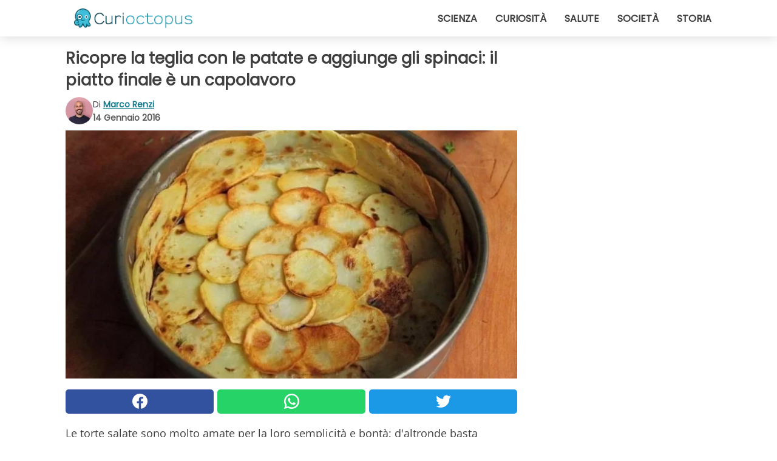

--- FILE ---
content_type: text/html; charset=utf-8
request_url: https://www.curioctopus.it/read/6485/ricopre-la-teglia-con-le-patate-e-aggiunge-gli-spinaci:-il-piatto-finale-e-un-capolavoro
body_size: 9631
content:
<!DOCTYPE html>
<html lang="it">
<head>
<meta http-equiv="Content-Type" content="text/html; charset=utf-8" />
<meta name="viewport" content="width=device-width, initial-scale=1.0">
<meta name="title" content="Ricopre la teglia con le patate e aggiunge gli spinaci: il piatto finale è un capolavoro" />
<meta name="description" content="Le torte salate sono molto amate&nbsp;per la loro semplicit&agrave; e bont&agrave;; d'altronde basta cucinare le verdure, aggiungerci qualche altro ingrediente crudo, e versare il tutto sulla pasta sfoglia.&#8230;" />
<meta property="og:description" content="Le torte salate sono molto amate&nbsp;per la loro semplicit&agrave; e bont&agrave;; d'altronde basta cucinare le verdure, aggiungerci qualche altro ingrediente crudo, e versare il tutto sulla pasta sfoglia.&#8230;" />
<meta property="og:image" content="https://img.wtvideo.com/images/original/6485.jpg" />
<meta property="og:image:width" content="728" />
<meta property="og:image:height" content="400" />
<meta property="og:image:type" content="image/jpeg" />
<meta property="og:image:alt" content="Ricopre la teglia con le patate e aggiunge gli spinaci: il piatto finale è un capolavoro" />
<meta name="twitter:card" content="summary_large_image" />
<meta name="twitter:title" content="Ricopre la teglia con le patate e aggiunge gli spinaci: il piatto finale è un capolavoro" />
<meta name="twitter:description" content="Le torte salate sono molto amate&nbsp;per la loro semplicit&agrave; e bont&agrave;; d'altronde basta cucinare le verdure, aggiungerci qualche altro ingrediente crudo, e versare il tutto sulla pasta sfoglia.&#8230;" />
<meta name="twitter:image" content="https://img.wtvideo.com/images/original/6485.jpg" />
<meta name="twitter:image:alt" content="Ricopre la teglia con le patate e aggiunge gli spinaci: il piatto finale è un capolavoro" />
<meta property="og:type" content="article" />
<meta property="og:title" content="Ricopre la teglia con le patate e aggiunge gli spinaci: il piatto finale è un capolavoro" />
<meta property="og:url" content="https://www.curioctopus.it/read/6485/ricopre-la-teglia-con-le-patate-e-aggiunge-gli-spinaci:-il-piatto-finale-e-un-capolavoro" />
<meta property="article:published_time" content="2016-01-14T16:00:00+00:00" />
<meta property="article:modified_time" content="2016-01-14T16:00:00+00:00" />
<meta property="article:publisher" content="https://www.facebook.com/pages/Curioctopusit/376570432542644" />
<meta property="article:author" content="Marco Renzi" />
<link rel="canonical" href="https://www.curioctopus.it/read/6485/ricopre-la-teglia-con-le-patate-e-aggiunge-gli-spinaci:-il-piatto-finale-e-un-capolavoro" />
<link rel="alternate" hreflang="it" href="https://www.curioctopus.it/read/6485/ricopre-la-teglia-con-le-patate-e-aggiunge-gli-spinaci:-il-piatto-finale-e-un-capolavoro" />
<link rel="alternate" hreflang="nl" href="https://www.curioctopus.nl/read/6485/bekleed-een-bakvorm-met-plakjes-aardappel-en-voeg-spinazie-toe:-het-eindresultaat-is-een-meesterwerk" />
<link rel="alternate" hreflang="fr" href="https://www.curioctopus.fr/read/6485/il-recouvre-le-moule-avec-des-pommes-de-terre-et-il-ajoute-des-epinards:-le-plat-final-est-un-chef-d-œuvre" />
<title>Ricopre la teglia con le patate e aggiunge gli spinaci: il piatto finale è un capolavoro - Curioctopus.it</title>
<meta name="theme-color" content="#14798a">
<link rel="preload" as="font" href="https://cdn1.wtvideo.com/fonts/Poppins-latin.ttf" crossorigin>
<link rel="preload" as="font" href="https://cdn1.wtvideo.com/fonts/OpenSans-latin.ttf" crossorigin>
<link rel="preload" href="https://cdn1.wtvideo.com/css/main_new.min.css?v=2.7.3" as="style">
<link rel="stylesheet" href="https://cdn1.wtvideo.com/css/main_new.min.css?v=2.7.3">
<link rel="image_src" href="https://img.wtvideo.com/images/logo_9-s.png" />
<link rel="alternate" type="application/rss+xml" title="Curioctopus RSS Feed" href="https://www.curioctopus.it/feed/" />
<link rel="icon" href="https://img.wtvideo.com/images/favicon_cu.ico" />
<meta property="og:site_name" content="Curioctopus.it" />
<meta property="og:locale" content="it" />
<meta name="robots" content="max-image-preview:large">
<link rel="preconnect" href="https://cmp.inmobi.com" crossorigin />
<script type="delay" async=true>
(function() {
var host = window.location.hostname;
var element = document.createElement('script');
var firstScript = document.getElementsByTagName('script')[0];
var url = 'https://cmp.inmobi.com'
.concat('/choice/', 'X6HC_NQYG1mgp', '/', host, '/choice.js?tag_version=V3');
var uspTries = 0;
var uspTriesLimit = 3;
element.async = true;
element.type = 'text/javascript';
element.src = url;
firstScript.parentNode.insertBefore(element, firstScript);
function makeStub() {
var TCF_LOCATOR_NAME = '__tcfapiLocator';
var queue = [];
var win = window;
var cmpFrame;
function addFrame() {
var doc = win.document;
var otherCMP = !!(win.frames[TCF_LOCATOR_NAME]);
if (!otherCMP) {
if (doc.body) {
var iframe = doc.createElement('iframe');
iframe.style.cssText = 'display:none';
iframe.name = TCF_LOCATOR_NAME;
doc.body.appendChild(iframe);
} else {
setTimeout(addFrame, 5);
}
}
return !otherCMP;
}
function tcfAPIHandler() {
var gdprApplies;
var args = arguments;
if (!args.length) {
return queue;
} else if (args[0] === 'setGdprApplies') {
if (
args.length > 3 &&
args[2] === 2 &&
typeof args[3] === 'boolean'
) {
gdprApplies = args[3];
if (typeof args[2] === 'function') {
args[2]('set', true);
}
}
} else if (args[0] === 'ping') {
var retr = {
gdprApplies: gdprApplies,
cmpLoaded: false,
cmpStatus: 'stub'
};
if (typeof args[2] === 'function') {
args[2](retr);
}
} else {
if(args[0] === 'init' && typeof args[3] === 'object') {
args[3] = Object.assign(args[3], { tag_version: 'V3' });
}
queue.push(args);
}
}
function postMessageEventHandler(event) {
var msgIsString = typeof event.data === 'string';
var json = {};
try {
if (msgIsString) {
json = JSON.parse(event.data);
} else {
json = event.data;
}
} catch (ignore) {}
var payload = json.__tcfapiCall;
if (payload) {
window.__tcfapi(
payload.command,
payload.version,
function(retValue, success) {
var returnMsg = {
__tcfapiReturn: {
returnValue: retValue,
success: success,
callId: payload.callId
}
};
if (msgIsString) {
returnMsg = JSON.stringify(returnMsg);
}
if (event && event.source && event.source.postMessage) {
event.source.postMessage(returnMsg, '*');
}
},
payload.parameter
);
}
}
while (win) {
try {
if (win.frames[TCF_LOCATOR_NAME]) {
cmpFrame = win;
break;
}
} catch (ignore) {}
if (win === window.top) {
break;
}
win = win.parent;
}
if (!cmpFrame) {
addFrame();
win.__tcfapi = tcfAPIHandler;
win.addEventListener('message', postMessageEventHandler, false);
}
};
makeStub();
var uspStubFunction = function() {
var arg = arguments;
if (typeof window.__uspapi !== uspStubFunction) {
setTimeout(function() {
if (typeof window.__uspapi !== 'undefined') {
window.__uspapi.apply(window.__uspapi, arg);
}
}, 500);
}
};
var checkIfUspIsReady = function() {
uspTries++;
if (window.__uspapi === uspStubFunction && uspTries < uspTriesLimit) {
console.warn('USP is not accessible');
} else {
clearInterval(uspInterval);
}
};
if (typeof window.__uspapi === 'undefined') {
window.__uspapi = uspStubFunction;
var uspInterval = setInterval(checkIfUspIsReady, 6000);
}
})();
</script>
<script async delay="https://www.googletagmanager.com/gtag/js?id=G-H6EJZ6MHBQ"></script>
<script type="delay">
window.dataLayer = window.dataLayer || [];
function gtag(){dataLayer.push(arguments);}
gtag('js', new Date());
gtag('config', 'G-H6EJZ6MHBQ');
gtag('event', 'Web page view', {
'event_category': 'Page View',
'event_label': window.location.pathname,
'event_value': 1
});
</script>
<script delay="https://cdn.onesignal.com/sdks/OneSignalSDK.js" defer></script>
<script type="delay">
window.OneSignal = window.OneSignal || [];
OneSignal.push(function() {
OneSignal.init({
appId: "eefba8fe-195b-4acf-a89e-b29b11bb7818",
});
});
</script>
<script type="application/ld+json">
{"@context":"https://schema.org","@type":"NewsArticle","inLanguage":"it_IT","headline":"Ricopre la teglia con le patate e aggiunge gli spinaci: il piatto finale \u00e8 un capolavoro","keywords":["Cucina","Cibo","Fai da te"],"description":"Le torte salate sono molto amate&nbsp;per la loro semplicit&agrave; e bont&agrave;; d'altronde basta cucinare le verdure, aggiungerci qualche altro ingrediente crudo, e versare il tutto sulla pasta sfoglia. Il resto del lavoro lo far&agrave; il forno in pochi minuti. Un piatto cos&igrave; versatile e gustoso si presta anche a varianti pi&ugrave; elaborate che si discostano dalla ricetta di base. Se al posto della pasta sfoglia gi&agrave; pronta inserite, ad esempio, un letto di patate croccanti... Il risultato sar&agrave;&nbsp;irresistibile!","articleBody":"Gli Ingredienti:. 600 grammi di patate (3 grandi) 2 cucchiai di olio d'oliva 350 grammi di spinaci in foglie&nbsp; 1 uova 1 tazza di ricotta&nbsp; 1 tazza e mezza di trito di erba cipollina, prezzemolo e aneto 100 grammi di feta sbriciolata (o altri tipi di formaggi grattugiati) scorza di limome sale e pepe qb &nbsp; Preparazione:. Preriscaldare il forno a 158 &deg;C. Tagliare due patate per lungo&nbsp;e ricavare fette spesse 3 millimetri circa. Tagliare la terza patata nel verso della larghezza&nbsp;e ricavare fette spesse sempre 3 millimetri.&nbsp; 3.&nbsp;Mettere a fuoco alto una padella con poco olio d'oliva (2 cucchiai). Friggervi le patate fino a quando assumono un colore dorato e non risultano morbide prendendole con una forchetta. Togliere le patate dalla padella, facendo asciugare l'olio in eccesso su un pezzo di carta assorbente da cucina.&nbsp; 4. Foderare uno stampo a cerniera con le patate, mettendo quelle pi&ugrave; lunghe sui bordi e le altre sul fondo. Sovrapporle leggermente per evitare di lasciare spazi vuoti.&nbsp; 5. Mettere gli spinaci con un po' d'acqua nella stessa padella in cui sono state cotte&nbsp;le patate. Lasciarli cuocere fino a quando non diventano teneri, ovvero per circa 4 minuti. Quando sono pronti, scolarli dall'acqua rimasta in eccesso premendoli con un cucchiaio.&nbsp; 6. Sbattere le uova in una ciotola e aggiungere la ricotta. Dopo aver amalgamato per bene, versare all'interno del composto gli spinaci, il formaggio grattugiato, la scorza di limone, il sale e il pepe. Mescolare tutti gli ingredienti insieme.&nbsp; 7. Versare il tutto nello stampo, possibilmente a cerniera, sopra le patate: cuocere per 40 minuti in forno preriscaldato a 185 &deg;C fino a quando la torta non sar&agrave; solida e con un colore dorato. Una volta sfornata, lasciarla raffreddare per qualche minuto assicurandosi per&ograve;&nbsp;che sia ancora calda&nbsp;nel momento in cui viene servita. Buon appetito!","url":"https://www.curioctopus.it/read/6485/ricopre-la-teglia-con-le-patate-e-aggiunge-gli-spinaci:-il-piatto-finale-e-un-capolavoro","datePublished":"2016-01-14T16:00:00+00:00","dateModified":"2016-01-14T16:00:00+00:00","mainEntityOfPage":{"@type":"WebPage","@id":"https://www.curioctopus.it/read/6485/ricopre-la-teglia-con-le-patate-e-aggiunge-gli-spinaci:-il-piatto-finale-e-un-capolavoro"},"image":{"@type":"ImageObject","url":"https://img.wtvideo.com/images/original/6485.jpg","name":"Ricopre la teglia con le patate e aggiunge gli spinaci: il piatto finale \u00e8 un capolavoro","caption":"Ricopre la teglia con le patate e aggiunge gli spinaci: il piatto finale \u00e8 un capolavoro","author":{"@type":"Person","name":"Marco Renzi"},"width":"728","height":"400"},"author":{"@type":"Person","@id":"https://www.curioctopus.it/author/marco-renzi","name":"Marco Renzi","url":"https://www.curioctopus.it/author/marco-renzi"},"publisher":{"@type":"NewsMediaOrganization ","name":"Curioctopus","url":"https://www.curioctopus.it","logo":{"@type":"ImageObject","url":"https://img.wtvideo.com/images/logo_9-s.png"},"sameAs":["https://www.facebook.com/pages/Curioctopusit/376570432542644"],"correctionsPolicy":"https://www.curioctopus.it/correction-policy","verificationFactCheckingPolicy":"https://www.curioctopus.it/fact-check-policy","publishingPrinciples":"https://www.curioctopus.it/editorial","ownershipFundingInfo":"https://www.curioctopus.it/ownership"}} </script>
<script type="application/ld+json">
[{"@context":"https://schema.org","@type":"BreadcrumbList","itemListElement":[{"@type":"ListItem","position":1,"name":"HOME","item":"https://www.curioctopus.it"},{"@type":"ListItem","position":2,"name":"Cucina","item":"https://www.curioctopus.it/categoria/cucina"},{"@type":"ListItem","position":3,"name":"Ricopre la teglia con le patate e aggiunge gli spinaci: il piatto finale \u00e8 un capolavoro"}]},{"@context":"https://schema.org","@type":"BreadcrumbList","itemListElement":[{"@type":"ListItem","position":1,"name":"HOME","item":"https://www.curioctopus.it"},{"@type":"ListItem","position":2,"name":"Cibo","item":"https://www.curioctopus.it/categoria/cibo"},{"@type":"ListItem","position":3,"name":"Ricopre la teglia con le patate e aggiunge gli spinaci: il piatto finale \u00e8 un capolavoro"}]},{"@context":"https://schema.org","@type":"BreadcrumbList","itemListElement":[{"@type":"ListItem","position":1,"name":"HOME","item":"https://www.curioctopus.it"},{"@type":"ListItem","position":2,"name":"Fai da te","item":"https://www.curioctopus.it/categoria/fai-da-te"},{"@type":"ListItem","position":3,"name":"Ricopre la teglia con le patate e aggiunge gli spinaci: il piatto finale \u00e8 un capolavoro"}]}] </script>
</head>
<body class="theme-curio">
<div id="scroll-progress-bar"></div>
<script>
function runScripts(){for(var e=document.querySelectorAll("script"),t=0;t<e.length;t++){var r=e[t];if("delay"==r.getAttribute("type"))try{var a=document.createElement("script");a.type="text/javascript",a.text=r.text,document.head.appendChild(a),r.parentNode&&r.parentNode.removeChild(r)}catch(n){console.error(n)}else if(r.hasAttribute("delay"))try{r.src=r.getAttribute("delay")}catch(i){console.error(i)}}for(var c=document.querySelectorAll("iframe[delay]"),t=0;t<c.length;t++)try{var o=c[t];o.src=o.getAttribute("delay")}catch(l){console.error(l)}}document.addEventListener("DOMContentLoaded",function(){if(window.setTimeout){var e=["click","keydown","scroll"],t=setTimeout(runScripts,3500);function r(){runScripts(),clearTimeout(t);for(var a=0;a<e.length;a++){var n=e[a];window.removeEventListener(n,r,{passive:!0})}}for(var a=0;a<e.length;a++){var n=e[a];window.addEventListener(n,r,{passive:!0})}}else runScripts()});
</script>
<script>
function displayMenu(){document.getElementById("menu-aside").classList.toggle("show"),document.getElementById("menu-aside-toggler").classList.toggle("show")}
</script>
<nav>
<div class="column-layout pad">
<div class="content">
<button id="menu-aside-toggler" class="" onclick="displayMenu()" aria-label="Toggle categories menu">
<svg data-toggle="close" tabindex="-1" width="20" height="17" viewBox="0 0 20 17" fill="none" xmlns="http://www.w3.org/2000/svg">
<svg width="20" height="17" viewBox="0 0 20 17" fill="none" xmlns="http://www.w3.org/2000/svg">
<path d="M18.4673 2.90325C19.1701 2.2395 19.1701 1.16156 18.4673 0.497813C17.7645 -0.165938 16.6231 -0.165938 15.9203 0.497813L10 6.09456L4.07403 0.503123C3.37123 -0.160628 2.22989 -0.160628 1.5271 0.503123C0.824301 1.16687 0.824301 2.24481 1.5271 2.90856L7.45307 8.5L1.53272 14.0967C0.829923 14.7605 0.829923 15.8384 1.53272 16.5022C2.23551 17.1659 3.37685 17.1659 4.07965 16.5022L10 10.9054L15.926 16.4969C16.6288 17.1606 17.7701 17.1606 18.4729 16.4969C19.1757 15.8331 19.1757 14.7552 18.4729 14.0914L12.5469 8.5L18.4673 2.90325Z" fill="#3F3F3F"/>
</svg>
</svg>
<svg data-toggle="open" width="20" height="17" viewBox="0 0 20 17" fill="none" xmlns="http://www.w3.org/2000/svg">
<rect width="20" height="3" fill="#3F3F3F"/>
<rect y="7" width="20" height="3" fill="#3F3F3F"/>
<rect y="14" width="20" height="3" fill="#3F3F3F"/>
</svg>
</button>
<div id="menu-aside" class="categories-mobile">
<ul>
<li class="">
<a href="/section/scienza">Scienza</a>
</li>
<li class="">
<a href="/section/curiosita">Curiosità</a>
</li>
<li class="">
<a href="/section/salute">Salute</a>
</li>
<li class="">
<a href="/section/societa">Società</a>
</li>
<li class="">
<a href="/section/storia">Storia</a>
</li>
</ul>
</div>
<a class="logo-img" href="/">
<img width="194" height="32" src="https://img.wtvideo.com/images/logo_9-s.png" alt="logo">
</a>
<ul class="categories">
<li class="cat">
<a href="/section/scienza">Scienza</a>
</li>
<li class="cat">
<a href="/section/curiosita">Curiosità</a>
</li>
<li class="cat">
<a href="/section/salute">Salute</a>
</li>
<li class="cat">
<a href="/section/societa">Società</a>
</li>
<li class="cat">
<a href="/section/storia">Storia</a>
</li>
</ul>
</div>
</div>
</nav>
<main>
<div class="column-layout">
<div class="content">
<div class="left-column">
<div id="articles-wrapper">
<article data-idx="-1">
<h1 class="main-title">Ricopre la teglia con le patate e aggiunge gli spinaci: il piatto finale è un capolavoro</h1>
<div class="info">
<img class="author-img" src="https://img.wtvideo.com/images/authors/39118_75x75.jpg" alt="Marco Renzi image" width="75" height="75">
<div class="author">
<span class="from">di</span>&#160;<a class="author-name" href="/author/marco-renzi">Marco Renzi</a>
<div style="display: flex; flex-wrap: wrap; flex-direction: column;">
<p class="date">14 Gennaio 2016</p>
</div>
</div>
</div>
<div class="img-wrapper">
<img src="https://img.wtvideo.com/images/original/6485.jpg" alt="Ricopre la teglia con le patate e aggiunge gli spinaci: il piatto finale è un capolavoro" width="728" height="400">
</div>
<div>
<div class="social-share-container top">
<a 
class="social-share facebook"
href="https://www.facebook.com/sharer/sharer.php?u=https://www.curioctopus.it/read/6485/ricopre-la-teglia-con-le-patate-e-aggiunge-gli-spinaci:-il-piatto-finale-e-un-capolavoro"
target="_blank"
rel="noopener"
>
<svg viewBox="0 0 24 24" fill="none" xmlns="http://www.w3.org/2000/svg"><title>Share us on Facebook</title><g clip-path="url(#clip0_276_3019)"><path d="M12 0C5.373 0 0 5.373 0 12C0 18.016 4.432 22.984 10.206 23.852V15.18H7.237V12.026H10.206V9.927C10.206 6.452 11.899 4.927 14.787 4.927C16.17 4.927 16.902 5.03 17.248 5.076V7.829H15.278C14.052 7.829 13.624 8.992 13.624 10.302V12.026H17.217L16.73 15.18H13.624V23.877C19.481 23.083 24 18.075 24 12C24 5.373 18.627 0 12 0Z" fill="white"/></g><defs><clipPath id="clip0_276_3019"><rect width="24" height="24" fill="white"/></clipPath></defs></svg>
<span>Condividi su Facebook</span>
</a>
<a
class="social-share whatsapp"
href="https://api.whatsapp.com/send?text=https://www.curioctopus.it/read/6485/ricopre-la-teglia-con-le-patate-e-aggiunge-gli-spinaci:-il-piatto-finale-e-un-capolavoro"
target="_blank"
rel="noopener"
>
<svg viewBox="0 0 20 20" fill="none" xmlns="http://www.w3.org/2000/svg"><title>Share us on WhatsApp</title><path d="M10.0117 0C4.50572 0 0.0234844 4.47837 0.0214844 9.98438C0.0204844 11.7444 0.481469 13.4626 1.35547 14.9766L0 20L5.23242 18.7637C6.69142 19.5597 8.33386 19.9775 10.0059 19.9785H10.0098C15.5148 19.9785 19.995 15.4991 19.998 9.99414C20 7.32514 18.9622 4.81573 17.0762 2.92773C15.1902 1.04073 12.6837 0.001 10.0117 0ZM10.0098 2C12.1458 2.001 14.1531 2.8338 15.6621 4.3418C17.1711 5.8518 18 7.85819 17.998 9.99219C17.996 14.3962 14.4138 17.9785 10.0078 17.9785C8.67481 17.9775 7.35441 17.6428 6.19141 17.0078L5.51758 16.6406L4.77344 16.8164L2.80469 17.2812L3.28516 15.4961L3.50195 14.6953L3.08789 13.9766C2.38989 12.7686 2.02048 11.3874 2.02148 9.98438C2.02348 5.58238 5.60677 2 10.0098 2ZM6.47656 5.375C6.30956 5.375 6.03955 5.4375 5.81055 5.6875C5.58155 5.9365 4.93555 6.53958 4.93555 7.76758C4.93555 8.99558 5.83008 10.1826 5.95508 10.3496C6.07908 10.5156 7.68175 13.1152 10.2188 14.1152C12.3268 14.9462 12.7549 14.7822 13.2129 14.7402C13.6709 14.6992 14.6904 14.1377 14.8984 13.5547C15.1064 12.9717 15.1069 12.4702 15.0449 12.3672C14.9829 12.2632 14.8164 12.2012 14.5664 12.0762C14.3174 11.9512 13.0903 11.3486 12.8613 11.2656C12.6323 11.1826 12.4648 11.1406 12.2988 11.3906C12.1328 11.6406 11.6558 12.2012 11.5098 12.3672C11.3638 12.5342 11.2188 12.5566 10.9688 12.4316C10.7188 12.3056 9.91494 12.0414 8.96094 11.1914C8.21894 10.5304 7.71827 9.71484 7.57227 9.46484C7.42727 9.21584 7.55859 9.07908 7.68359 8.95508C7.79559 8.84308 7.93164 8.66358 8.05664 8.51758C8.18064 8.37158 8.22364 8.26756 8.30664 8.10156C8.38964 7.93556 8.34716 7.78906 8.28516 7.66406C8.22316 7.53906 7.73763 6.3065 7.51562 5.8125C7.32862 5.3975 7.13113 5.38786 6.95312 5.38086C6.80813 5.37486 6.64256 5.375 6.47656 5.375Z" fill="white"/></svg>
</a>
<a
class="social-share twitter"
href="https://twitter.com/share?url=https://www.curioctopus.it/read/6485/ricopre-la-teglia-con-le-patate-e-aggiunge-gli-spinaci:-il-piatto-finale-e-un-capolavoro"
target="_blank"
rel="noopener"
>
<svg width="50" height="50" viewBox="0 0 24 24" fill="none" xmlns="http://www.w3.org/2000/svg"><title>Find us on Twitter</title><path d="M24 4.30078C23.1016 4.69922 22.1992 5 21.1992 5.10156C22.1992 4.5 23 3.5 23.3984 2.39844C22.3984 3 21.3984 3.39844 20.3008 3.60156C19.3008 2.60156 18 2 16.6016 2C13.8984 2 11.6992 4.19922 11.6992 6.89844C11.6992 7.30078 11.6992 7.69922 11.8008 8C7.69922 7.80078 4.10156 5.89844 1.69922 2.89844C1.19922 3.60156 1 4.5 1 5.39844C1 7.10156 1.89844 8.60156 3.19922 9.5C2.39844 9.39844 1.60156 9.19922 1 8.89844C1 8.89844 1 8.89844 1 9C1 11.3984 2.69922 13.3984 4.89844 13.8008C4.5 13.8984 4.10156 14 3.60156 14C3.30078 14 3 14 2.69922 13.8984C3.30078 15.8984 5.10156 17.3008 7.30078 17.3008C5.60156 18.6016 3.5 19.3984 1.19922 19.3984C0.800781 19.3984 0.398438 19.3984 0 19.3008C2.19922 20.6992 4.80078 21.5 7.5 21.5C16.6016 21.5 21.5 14 21.5 7.5C21.5 7.30078 21.5 7.10156 21.5 6.89844C22.5 6.19922 23.3008 5.30078 24 4.30078Z" fill="white"/></svg>
</a>
</div>
</div>
<p><p>Le torte salate sono molto amate&nbsp;per la loro semplicit&agrave; e bont&agrave;; d'altronde basta cucinare le verdure, aggiungerci qualche altro ingrediente crudo, e versare il tutto sulla pasta sfoglia. Il resto del lavoro lo far&agrave; il forno in pochi minuti.</p>
<p>Un piatto cos&igrave; versatile e gustoso si presta anche a varianti pi&ugrave; elaborate che si discostano dalla ricetta di base. Se al posto della pasta sfoglia gi&agrave; pronta inserite, ad esempio, un letto di patate croccanti... Il risultato sar&agrave;&nbsp;irresistibile!</p></p> <p>
<small>via <span><a href="http://www.growntocook.com/?p=2119" target="_blank" rel="nofollow noopener">Grown To Cook</a></span>
</small>
</p>
<div class="img-wrapper">
<img loading="lazy" src="https://img.wtvideo.com/images/article/list/6485_1.jpg" alt="Ricopre la teglia con le patate e aggiunge gli spinaci: il piatto finale è un capolavoro - 1" width="755" height="566" />
</div>
<h2>Gli Ingredienti:</h2>
<div class="img-wrapper">
<img loading="lazy" src="https://img.wtvideo.com/images/article/list/6485_2.jpg" alt="Gli Ingredienti:" width="755" height="566" />
</div>
<ul>
<li>600 grammi di patate (3 grandi)</li>
<li>2 cucchiai di olio d'oliva</li>
<li>350 grammi di spinaci in foglie&nbsp;</li>
<li>1 uova</li>
<li>1 tazza di ricotta&nbsp;</li>
<li>1 tazza e mezza di trito di erba cipollina, prezzemolo e aneto</li>
<li>100 grammi di feta sbriciolata (o altri tipi di formaggi grattugiati)</li>
<li>scorza di limome</li>
<li>sale e pepe qb</li>
</ul>
<p>&nbsp;</p> <h2>Preparazione:</h2>
<div class="img-wrapper">
<img loading="lazy" src="https://img.wtvideo.com/images/article/list/6485_3.jpg" alt="Preparazione:" width="755" height="503" />
</div>
<p><ol>
<li><strong>Preriscaldare</strong> il forno a 158 &deg;C.</li>
<li><strong>Tagliare</strong> due patate per lungo&nbsp;e ricavare fette spesse 3 millimetri circa. Tagliare la terza patata nel verso della larghezza&nbsp;e ricavare fette spesse sempre 3 millimetri.&nbsp;</li>
</ol></p> 
<div class="img-wrapper">
<img loading="lazy" src="https://img.wtvideo.com/images/article/list/6485_4.jpg" alt="Ricopre la teglia con le patate e aggiunge gli spinaci: il piatto finale è un capolavoro - 4" width="755" height="503" />
</div>
<p>3.&nbsp;<strong>Mettere</strong> a fuoco alto una padella con poco olio d'oliva (2 cucchiai). Friggervi le patate fino a quando assumono un colore dorato e non risultano morbide prendendole con una forchetta. <br /><br />Togliere le patate dalla padella, facendo asciugare l'olio in eccesso su un pezzo di carta assorbente da cucina.&nbsp;</p> 
<div class="img-wrapper">
<img loading="lazy" src="https://img.wtvideo.com/images/article/list/6485_5.jpg" alt="Ricopre la teglia con le patate e aggiunge gli spinaci: il piatto finale è un capolavoro - 5" width="750" height="413" />
</div>
<p>4. <strong>Foderare</strong> uno stampo a cerniera con le patate, mettendo quelle pi&ugrave; lunghe sui bordi e le altre sul fondo. Sovrapporle leggermente per evitare di lasciare spazi vuoti.&nbsp;</p> 
<div class="img-wrapper">
<img loading="lazy" src="https://img.wtvideo.com/images/article/list/6485_6.jpg" alt="Ricopre la teglia con le patate e aggiunge gli spinaci: il piatto finale è un capolavoro - 6" width="755" height="563" />
</div>
<p>5. <strong>Mettere</strong> gli spinaci con un po' d'acqua nella stessa padella in cui sono state cotte&nbsp;le patate. Lasciarli cuocere fino a quando non diventano teneri, ovvero per circa 4 minuti. Quando sono pronti, scolarli dall'acqua rimasta in eccesso premendoli con un cucchiaio.&nbsp;</p> 
<div class="img-wrapper">
<img loading="lazy" src="https://img.wtvideo.com/images/article/list/6485_7.jpg" alt="Ricopre la teglia con le patate e aggiunge gli spinaci: il piatto finale è un capolavoro - 7" width="755" height="506" />
</div>
<p><p>6. <strong>Sbattere</strong> le uova in una ciotola e aggiungere la ricotta. Dopo aver amalgamato per bene, versare all'interno del composto gli spinaci, il formaggio grattugiato, la scorza di limone, il sale e il pepe.</p>
<p>Mescolare tutti gli ingredienti insieme.&nbsp;</p></p> 
<div class="img-wrapper">
<img loading="lazy" src="https://img.wtvideo.com/images/article/list/6485_8.jpg" alt="Ricopre la teglia con le patate e aggiunge gli spinaci: il piatto finale è un capolavoro - 8" width="755" height="1133" />
</div>
<p><p>7. <strong>Versare</strong> il tutto nello stampo, possibilmente a cerniera, sopra le patate: cuocere per 40 minuti in forno preriscaldato a 185 &deg;C fino a quando la torta non sar&agrave; solida e con un colore dorato.</p>
<p>Una volta sfornata, lasciarla raffreddare per qualche minuto assicurandosi per&ograve;&nbsp;che sia ancora calda&nbsp;nel momento in cui viene servita.</p>
<p>Buon appetito!</p></p> 
<div class="tag-labels">
<a class="tag-label" href="/categoria/cucina"># Cucina</a>
<a class="tag-label" href="/categoria/cibo"># Cibo</a>
<a class="tag-label" href="/categoria/fai-da-te"># Fai da te</a>
</div>
<div>
<div class="social-share-container bottom">
<a 
class="social-share facebook"
href="https://www.facebook.com/sharer/sharer.php?u=https://www.curioctopus.it/read/6485/ricopre-la-teglia-con-le-patate-e-aggiunge-gli-spinaci:-il-piatto-finale-e-un-capolavoro"
target="_blank"
rel="noopener"
>
<svg viewBox="0 0 24 24" fill="none" xmlns="http://www.w3.org/2000/svg"><title>Share us on Facebook</title><g clip-path="url(#clip0_276_3019)"><path d="M12 0C5.373 0 0 5.373 0 12C0 18.016 4.432 22.984 10.206 23.852V15.18H7.237V12.026H10.206V9.927C10.206 6.452 11.899 4.927 14.787 4.927C16.17 4.927 16.902 5.03 17.248 5.076V7.829H15.278C14.052 7.829 13.624 8.992 13.624 10.302V12.026H17.217L16.73 15.18H13.624V23.877C19.481 23.083 24 18.075 24 12C24 5.373 18.627 0 12 0Z" fill="white"/></g><defs><clipPath id="clip0_276_3019"><rect width="24" height="24" fill="white"/></clipPath></defs></svg>
<span>Condividi su Facebook</span>
</a>
<a
class="social-share whatsapp"
href="https://api.whatsapp.com/send?text=https://www.curioctopus.it/read/6485/ricopre-la-teglia-con-le-patate-e-aggiunge-gli-spinaci:-il-piatto-finale-e-un-capolavoro"
target="_blank"
rel="noopener"
>
<svg viewBox="0 0 20 20" fill="none" xmlns="http://www.w3.org/2000/svg"><title>Share us on WhatsApp</title><path d="M10.0117 0C4.50572 0 0.0234844 4.47837 0.0214844 9.98438C0.0204844 11.7444 0.481469 13.4626 1.35547 14.9766L0 20L5.23242 18.7637C6.69142 19.5597 8.33386 19.9775 10.0059 19.9785H10.0098C15.5148 19.9785 19.995 15.4991 19.998 9.99414C20 7.32514 18.9622 4.81573 17.0762 2.92773C15.1902 1.04073 12.6837 0.001 10.0117 0ZM10.0098 2C12.1458 2.001 14.1531 2.8338 15.6621 4.3418C17.1711 5.8518 18 7.85819 17.998 9.99219C17.996 14.3962 14.4138 17.9785 10.0078 17.9785C8.67481 17.9775 7.35441 17.6428 6.19141 17.0078L5.51758 16.6406L4.77344 16.8164L2.80469 17.2812L3.28516 15.4961L3.50195 14.6953L3.08789 13.9766C2.38989 12.7686 2.02048 11.3874 2.02148 9.98438C2.02348 5.58238 5.60677 2 10.0098 2ZM6.47656 5.375C6.30956 5.375 6.03955 5.4375 5.81055 5.6875C5.58155 5.9365 4.93555 6.53958 4.93555 7.76758C4.93555 8.99558 5.83008 10.1826 5.95508 10.3496C6.07908 10.5156 7.68175 13.1152 10.2188 14.1152C12.3268 14.9462 12.7549 14.7822 13.2129 14.7402C13.6709 14.6992 14.6904 14.1377 14.8984 13.5547C15.1064 12.9717 15.1069 12.4702 15.0449 12.3672C14.9829 12.2632 14.8164 12.2012 14.5664 12.0762C14.3174 11.9512 13.0903 11.3486 12.8613 11.2656C12.6323 11.1826 12.4648 11.1406 12.2988 11.3906C12.1328 11.6406 11.6558 12.2012 11.5098 12.3672C11.3638 12.5342 11.2188 12.5566 10.9688 12.4316C10.7188 12.3056 9.91494 12.0414 8.96094 11.1914C8.21894 10.5304 7.71827 9.71484 7.57227 9.46484C7.42727 9.21584 7.55859 9.07908 7.68359 8.95508C7.79559 8.84308 7.93164 8.66358 8.05664 8.51758C8.18064 8.37158 8.22364 8.26756 8.30664 8.10156C8.38964 7.93556 8.34716 7.78906 8.28516 7.66406C8.22316 7.53906 7.73763 6.3065 7.51562 5.8125C7.32862 5.3975 7.13113 5.38786 6.95312 5.38086C6.80813 5.37486 6.64256 5.375 6.47656 5.375Z" fill="white"/></svg>
</a>
<a
class="social-share twitter"
href="https://twitter.com/share?url=https://www.curioctopus.it/read/6485/ricopre-la-teglia-con-le-patate-e-aggiunge-gli-spinaci:-il-piatto-finale-e-un-capolavoro"
target="_blank"
rel="noopener"
>
<svg width="50" height="50" viewBox="0 0 24 24" fill="none" xmlns="http://www.w3.org/2000/svg"><title>Find us on Twitter</title><path d="M24 4.30078C23.1016 4.69922 22.1992 5 21.1992 5.10156C22.1992 4.5 23 3.5 23.3984 2.39844C22.3984 3 21.3984 3.39844 20.3008 3.60156C19.3008 2.60156 18 2 16.6016 2C13.8984 2 11.6992 4.19922 11.6992 6.89844C11.6992 7.30078 11.6992 7.69922 11.8008 8C7.69922 7.80078 4.10156 5.89844 1.69922 2.89844C1.19922 3.60156 1 4.5 1 5.39844C1 7.10156 1.89844 8.60156 3.19922 9.5C2.39844 9.39844 1.60156 9.19922 1 8.89844C1 8.89844 1 8.89844 1 9C1 11.3984 2.69922 13.3984 4.89844 13.8008C4.5 13.8984 4.10156 14 3.60156 14C3.30078 14 3 14 2.69922 13.8984C3.30078 15.8984 5.10156 17.3008 7.30078 17.3008C5.60156 18.6016 3.5 19.3984 1.19922 19.3984C0.800781 19.3984 0.398438 19.3984 0 19.3008C2.19922 20.6992 4.80078 21.5 7.5 21.5C16.6016 21.5 21.5 14 21.5 7.5C21.5 7.30078 21.5 7.10156 21.5 6.89844C22.5 6.19922 23.3008 5.30078 24 4.30078Z" fill="white"/></svg>
</a>
</div>
</div>
</article>
<div class="scroll-loading" data-active="false">
<svg class="player-loading" style="animation: rotation 0.6s infinite linear;" viewBox="0 0 88 88" fill="none" xmlns="http://www.w3.org/2000/svg">
<path fill-rule="evenodd" clip-rule="evenodd" d="M50 87.5943C48.0382 87.8618 46.0352 88 44 88C19.6995 88 0 68.3005 0 44C0 19.6995 19.6995 0 44 0C68.3005 0 88 19.6995 88 44C88 46.0352 87.8618 48.0382 87.5943 50H82.2579C82.5621 48.0446 82.72 46.0407 82.72 44C82.72 22.6155 65.3845 5.28 44 5.28C22.6155 5.28 5.28 22.6155 5.28 44C5.28 65.3845 22.6155 82.72 44 82.72C46.0407 82.72 48.0446 82.5621 50 82.2579V87.5943Z" fill="white" />
</svg>
</div>
<div class="read-next-separator pad pad-m" data-visible="false">
<span class="sep-line"></span>
<span class="sep-label">Continua a leggere</span>
<span class="sep-line"></span>
</div>
</div>
<section>
<div class="pad pad-m">
<a href="https://www.curioctopus.it/read/6482/prima-di-sopprimere-il-loro-cane-decidono-di-regalargli-il-giorno-piu-bello-della-sua-vita">
<div class="read-next">
<div>
<p class="label"><small>Continua a leggere...</small></p>
<h2 class="title">Prima di sopprimere il loro cane, decidono di regalargli il giorno più bello della sua vita</h2>
</div>
<div>
<svg width="45" height="45" viewBox="0 0 25 45" fill="none" xmlns="http://www.w3.org/2000/svg">
<line x1="1.13728" y1="1.29289" x2="22.7556" y2="22.9112" stroke-width="2"/>
<line x1="1.40111" y1="43.6404" x2="22.7226" y2="22.2933" stroke-width="2"/>
</svg>
</div>
</div>
</a>
</div>
</section>
<section class="">
<div class="pad pad-m">
<div class="h2-mimic">Potrebbe interessarti anche</div>
<div class="cards-container d-cols-2">
<div class="card">
<a href="https://www.curioctopus.it/read/47320/il-dessert-amico-della-dieta:-ha-solo-150-calorie-lo-mangi-a-colazione-e-non-hai-piu-fame-fino-al-pranzo">
<div class="og-image-wrapper">
<img loading="lazy" src="https://img.wtvideo.com/images/original/47320.jpg" alt="Il dessert amico della dieta: ha solo 150 calorie, lo mangi a colazione e non hai più fame fino al pranzo" width="728" height="400">
</div>
<h3 class="title">Il dessert amico della dieta: ha solo 150 calorie, lo mangi a colazione e non hai più fame fino al pranzo</h3>
</a>
</div>
<div class="card">
<a href="https://www.curioctopus.it/read/8262/un-aperitivo-perfetto-per-le-vostre-cene-o-feste:-prepararlo-e-un-gioco-da-ragazzi">
<div class="og-image-wrapper">
<img loading="lazy" src="https://img.wtvideo.com/images/original/8262.jpg" alt="Un aperitivo perfetto per le vostre cene o feste: prepararlo è un gioco da ragazzi" width="728" height="400">
</div>
<h3 class="title">Un aperitivo perfetto per le vostre cene o feste: prepararlo è un gioco da ragazzi</h3>
</a>
</div>
<div class="card">
<a href="https://www.curioctopus.it/read/8234/impara-come-ottenere-un-delizioso-pane-fatto-in-casa-in-una-manciata-di-minuti">
<div class="og-image-wrapper">
<img loading="lazy" src="https://img.wtvideo.com/images/original/8234.jpg" alt="Impara come ottenere un delizioso pane fatto in casa in una manciata di minuti" width="728" height="400">
</div>
<h3 class="title">Impara come ottenere un delizioso pane fatto in casa in una manciata di minuti</h3>
</a>
</div>
<div class="card">
<a href="https://www.curioctopus.it/read/7334/5-facili-ricette-per-rendere-l-insalata-molto-di-piu-che-un-semplice-contorno">
<div class="og-image-wrapper">
<img loading="lazy" src="https://img.wtvideo.com/images/original/7334.jpg" alt="5 facili ricette per rendere l&#039;insalata molto di più che un semplice contorno" width="728" height="400">
</div>
<h3 class="title">5 facili ricette per rendere l'insalata molto di più che un semplice contorno</h3>
</a>
</div>
<div class="card">
<a href="https://www.curioctopus.it/read/7325/se-amate-le-melanzane-ecco-due-ricette-in-cui-sono-protagoniste:-una-light-ed-una-piu-ricca">
<div class="og-image-wrapper">
<img loading="lazy" src="https://img.wtvideo.com/images/original/7325.jpg" alt="Se amate le melanzane, ecco due ricette in cui sono protagoniste: una light ed una più ricca!" width="728" height="400">
</div>
<h3 class="title">Se amate le melanzane, ecco due ricette in cui sono protagoniste: una light ed una più ricca!</h3>
</a>
</div>
<div class="card">
<a href="https://www.curioctopus.it/read/7215/biscotti-farciti-alla-carota-e-cannella-senza-farina:-uno-snack-per-tutte-le-esigenze">
<div class="og-image-wrapper">
<img loading="lazy" src="https://img.wtvideo.com/images/original/7215.jpg" alt="Biscotti farciti alla carota e cannella senza farina: uno snack per tutte le esigenze" width="728" height="400">
</div>
<h3 class="title">Biscotti farciti alla carota e cannella senza farina: uno snack per tutte le esigenze</h3>
</a>
</div>
</div>
</div>
</section>
</div>
<aside class="right-column">
<div class="sticky-ad">
<div style="min-height: 500px;">
</div>
</div>
</aside>
</div>
</div>
</main>
<div id="sticky-social" class="hidden">
<div class="social-share-container fixed">
<a 
class="social-share facebook"
href="https://www.facebook.com/sharer/sharer.php?u=https://www.curioctopus.it/read/6485/ricopre-la-teglia-con-le-patate-e-aggiunge-gli-spinaci:-il-piatto-finale-e-un-capolavoro"
target="_blank"
rel="noopener"
>
<svg viewBox="0 0 24 24" fill="none" xmlns="http://www.w3.org/2000/svg"><title>Share us on Facebook</title><g clip-path="url(#clip0_276_3019)"><path d="M12 0C5.373 0 0 5.373 0 12C0 18.016 4.432 22.984 10.206 23.852V15.18H7.237V12.026H10.206V9.927C10.206 6.452 11.899 4.927 14.787 4.927C16.17 4.927 16.902 5.03 17.248 5.076V7.829H15.278C14.052 7.829 13.624 8.992 13.624 10.302V12.026H17.217L16.73 15.18H13.624V23.877C19.481 23.083 24 18.075 24 12C24 5.373 18.627 0 12 0Z" fill="white"/></g><defs><clipPath id="clip0_276_3019"><rect width="24" height="24" fill="white"/></clipPath></defs></svg>
<span>Condividi su Facebook</span>
</a>
</div>
</div>
<footer>
<div class="column-layout pad">
<div class="responsive-items">
<div class="slogan-social">
<div class="slogan"><em>Un mare di storie da raccontare.</em></div>
<div class="social-icons">
<a class="social-icon" href="https://www.facebook.com/pages/Curioctopusit/376570432542644" target="_blank" rel="noopener noreferrer">
<svg width="50" height="50" viewBox="0 0 24 24" fill="none" xmlns="http://www.w3.org/2000/svg"><title>Find us on Facebook</title><g clip-path="url(#clip0_276_3019)"><path d="M12 0C5.373 0 0 5.373 0 12C0 18.016 4.432 22.984 10.206 23.852V15.18H7.237V12.026H10.206V9.927C10.206 6.452 11.899 4.927 14.787 4.927C16.17 4.927 16.902 5.03 17.248 5.076V7.829H15.278C14.052 7.829 13.624 8.992 13.624 10.302V12.026H17.217L16.73 15.18H13.624V23.877C19.481 23.083 24 18.075 24 12C24 5.373 18.627 0 12 0Z" fill="white"/></g><defs><clipPath id="clip0_276_3019"><rect width="24" height="24" fill="white"/></clipPath></defs></svg>
</a>
</div>
</div>
<hr class="separator">
<div class="links-container">
<ul class="links">
<li class="links-title"><strong>CONTATTI</strong></li>
<li><a href="/about-us">Chi Siamo</a></li>
<li><a href="/cont">Contatti</a></li>
<li><a href="https://www.psycode.it" target="_blank">psycode.it</a></li>
</ul>
</div>
<div class="links-container">
<ul class="links">
<li class="links-title"><strong>EDITORIALE</strong></li>
<li><a href="/fact-check-policy">Fact Checking Policy</a></li>
<li><a href="/correction-policy">Correction Policy</a></li>
<li><a href="/editorial">Valori Editoriali</a></li>
<li><a href="/ownership">Proprietà</a></li>
<li><a href="/comments">Commenti sui social</a></li>
</ul>
</div>
<div class="links-container">
<ul class="links">
<li class="links-title"><strong>LEGALE</strong></li>
<li><a href="/privacypolicy">Privacy / Policy</a></li>
<li>
<a class="change-consent" onclick="window.__tcfapi('displayConsentUi', 2, function() {} );" role="button" tabindex="0">Cookie preferences</a>
</li>
</ul>
</div>
</div>
<hr class="separator">
<div><span class="copywrite">© 2025 Curioctopus.it</span></div>
</div>
</footer>
<div class="bottom-gap"></div>
<script>
var stickySocial=document.getElementById("sticky-social"),scrollOffset=150,hiddenClass="hidden";function checkScroll(){window.scrollY>scrollOffset?stickySocial.classList.remove(hiddenClass):stickySocial.classList.add(hiddenClass)}void 0!==window.scrollY?(checkScroll(),document.addEventListener("scroll",function(){checkScroll()})):stickySocial.className="";
</script>
</body>
</html>